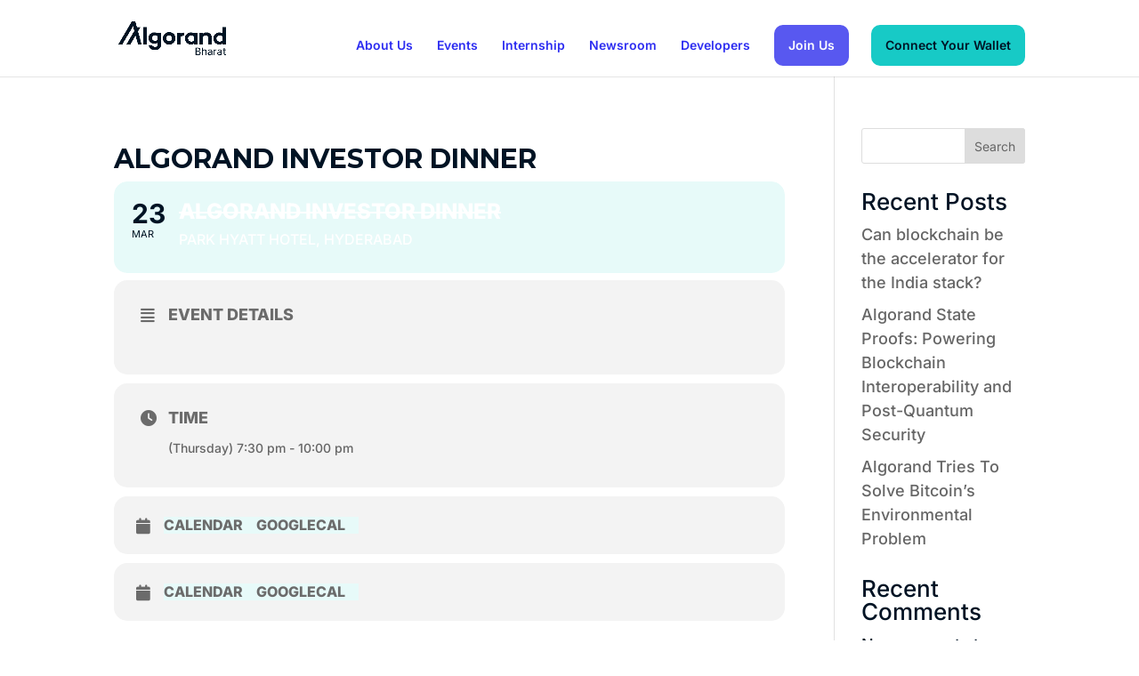

--- FILE ---
content_type: text/css; charset=UTF-8
request_url: https://algobharat.in/wp-content/et-cache/12827/et-divi-dynamic-tb-12325-12827-late.css?ver=1768910501
body_size: 13
content:
@font-face{font-family:ETmodules;font-display:block;src:url(//algobharat.in/wp-content/themes/Divi/core/admin/fonts/modules/social/modules.eot);src:url(//algobharat.in/wp-content/themes/Divi/core/admin/fonts/modules/social/modules.eot?#iefix) format("embedded-opentype"),url(//algobharat.in/wp-content/themes/Divi/core/admin/fonts/modules/social/modules.woff) format("woff"),url(//algobharat.in/wp-content/themes/Divi/core/admin/fonts/modules/social/modules.ttf) format("truetype"),url(//algobharat.in/wp-content/themes/Divi/core/admin/fonts/modules/social/modules.svg#ETmodules) format("svg");font-weight:400;font-style:normal}

--- FILE ---
content_type: text/css; charset=UTF-8
request_url: https://algobharat.in/wp-content/et-cache/global/et-divi-customizer-global.min.css?ver=1768763063
body_size: 1492
content:
body,.et_pb_column_1_2 .et_quote_content blockquote cite,.et_pb_column_1_2 .et_link_content a.et_link_main_url,.et_pb_column_1_3 .et_quote_content blockquote cite,.et_pb_column_3_8 .et_quote_content blockquote cite,.et_pb_column_1_4 .et_quote_content blockquote cite,.et_pb_blog_grid .et_quote_content blockquote cite,.et_pb_column_1_3 .et_link_content a.et_link_main_url,.et_pb_column_3_8 .et_link_content a.et_link_main_url,.et_pb_column_1_4 .et_link_content a.et_link_main_url,.et_pb_blog_grid .et_link_content a.et_link_main_url,body .et_pb_bg_layout_light .et_pb_post p,body .et_pb_bg_layout_dark .et_pb_post p{font-size:18px}.et_pb_slide_content,.et_pb_best_value{font-size:20px}body{color:#001324}h1,h2,h3,h4,h5,h6{color:#001324}body{line-height:1.5em}a{color:#2d2df1}.nav li ul{border-color:#000000}.et_header_style_centered .mobile_nav .select_page,.et_header_style_split .mobile_nav .select_page,.et_nav_text_color_light #top-menu>li>a,.et_nav_text_color_dark #top-menu>li>a,#top-menu a,.et_mobile_menu li a,.et_nav_text_color_light .et_mobile_menu li a,.et_nav_text_color_dark .et_mobile_menu li a,#et_search_icon:before,.et_search_form_container input,span.et_close_search_field:after,#et-top-navigation .et-cart-info{color:#2d2df1}.et_search_form_container input::-moz-placeholder{color:#2d2df1}.et_search_form_container input::-webkit-input-placeholder{color:#2d2df1}.et_search_form_container input:-ms-input-placeholder{color:#2d2df1}#top-menu li.current-menu-ancestor>a,#top-menu li.current-menu-item>a,#top-menu li.current_page_item>a{color:#2d2df1}#footer-widgets .footer-widget li:before{top:12.3px}@media only screen and (min-width:981px){.et_header_style_left #et-top-navigation,.et_header_style_split #et-top-navigation{padding:28px 0 0 0}.et_header_style_left #et-top-navigation nav>ul>li>a,.et_header_style_split #et-top-navigation nav>ul>li>a{padding-bottom:28px}.et_header_style_split .centered-inline-logo-wrap{width:55px;margin:-55px 0}.et_header_style_split .centered-inline-logo-wrap #logo{max-height:55px}.et_pb_svg_logo.et_header_style_split .centered-inline-logo-wrap #logo{height:55px}.et_header_style_centered #top-menu>li>a{padding-bottom:10px}.et_header_style_slide #et-top-navigation,.et_header_style_fullscreen #et-top-navigation{padding:19px 0 19px 0!important}.et_header_style_centered #main-header .logo_container{height:55px}#logo{max-height:45%}.et_pb_svg_logo #logo{height:45%}.et_header_style_left .et-fixed-header #et-top-navigation,.et_header_style_split .et-fixed-header #et-top-navigation{padding:28px 0 0 0}.et_header_style_left .et-fixed-header #et-top-navigation nav>ul>li>a,.et_header_style_split .et-fixed-header #et-top-navigation nav>ul>li>a{padding-bottom:28px}.et_header_style_centered header#main-header.et-fixed-header .logo_container{height:55px}.et_header_style_split #main-header.et-fixed-header .centered-inline-logo-wrap{width:55px;margin:-55px 0}.et_header_style_split .et-fixed-header .centered-inline-logo-wrap #logo{max-height:55px}.et_pb_svg_logo.et_header_style_split .et-fixed-header .centered-inline-logo-wrap #logo{height:55px}.et_header_style_slide .et-fixed-header #et-top-navigation,.et_header_style_fullscreen .et-fixed-header #et-top-navigation{padding:19px 0 19px 0!important}.et-fixed-header #top-menu a,.et-fixed-header #et_search_icon:before,.et-fixed-header #et_top_search .et-search-form input,.et-fixed-header .et_search_form_container input,.et-fixed-header .et_close_search_field:after,.et-fixed-header #et-top-navigation .et-cart-info{color:#2d2df1!important}.et-fixed-header .et_search_form_container input::-moz-placeholder{color:#2d2df1!important}.et-fixed-header .et_search_form_container input::-webkit-input-placeholder{color:#2d2df1!important}.et-fixed-header .et_search_form_container input:-ms-input-placeholder{color:#2d2df1!important}.et-fixed-header #top-menu li.current-menu-ancestor>a,.et-fixed-header #top-menu li.current-menu-item>a,.et-fixed-header #top-menu li.current_page_item>a{color:#2d2df1!important}}@media only screen and (min-width:1350px){.et_pb_row{padding:27px 0}.et_pb_section{padding:54px 0}.single.et_pb_pagebuilder_layout.et_full_width_page .et_post_meta_wrapper{padding-top:81px}.et_pb_fullwidth_section{padding:0}}	h1,h2,h3,h4,h5,h6{font-family:'Inter',Helvetica,Arial,Lucida,sans-serif}body,input,textarea,select{font-family:'Inter',Helvetica,Arial,Lucida,sans-serif}.evo_month_title{font-family:'Inter'!important;color:#001324!important}.event{border-radius:15px!important}.event a{background-color:#e7faf9!important}.event a *{color:#001324!important;font-family:'Inter'!important}.forminator-select-dropdown{border-radius:10px;padding:0px!important;overflow:hidden}.box-btn a::after{content:"";display:inline-block;width:32px;height:32px;background-image:url('data:image/svg+xml,%3Csvg xmlns="http://www.w3.org/2000/svg" width="32" height="32" viewBox="0 0 32 32" fill="%23a2eae8"%3E%3Crect width="32" height="32" rx="5"%3E%3C/rect%3E%3Cpath d="M9 23L23 9M23 9V20.6667M23 9H11.3333" stroke-width="2.5" stroke-linecap="round" stroke-linejoin="round" stroke="%23001324"%3E%3C/path%3E%3C/svg%3E');background-size:contain;background-repeat:no-repeat;background-position:center;position:relative;margin:0!important}.box-btn a:hover{text-decoration:underline;text-underline-offset:5px}.box-btn a{align-items:center;display:flex!important;gap:16px;width:fit-content}.menu-item:hover{text-decoration:underline;text-underline-offset:5px}.menu-item{color:#2d2df1!important}.current-menu-item{text-decoration:underline;text-underline-offset:5px}.et_pb_button.primary-btn{align-items:center;display:flex!important;gap:16px;width:fit-content}.et_pb_button.primary-btn:hover{text-decoration:underline;text-underline-offset:5px}.primary-btn .et_pb_promo_button:hover{text-decoration:underline;text-underline-offset:5px}.primary-btn .et_pb_promo_button{align-items:center;display:flex!important;gap:16px;width:fit-content}.primary-btn .et_pb_promo_button::after{content:"";display:inline-block;width:32px;height:32px;background-image:url('data:image/svg+xml,%3Csvg xmlns="http://www.w3.org/2000/svg" width="32" height="32" viewBox="0 0 32 32" fill="%23a2eae8"%3E%3Crect width="32" height="32" rx="5"%3E%3C/rect%3E%3Cpath d="M9 23L23 9M23 9V20.6667M23 9H11.3333" stroke-width="2.5" stroke-linecap="round" stroke-linejoin="round" stroke="%23001324"%3E%3C/path%3E%3C/svg%3E');background-size:contain;background-repeat:no-repeat;background-position:center;position:relative;margin:0!important}.et_pb_button.primary-btn::after{content:"";display:inline-block;width:32px;height:32px;background-image:url('data:image/svg+xml,%3Csvg xmlns="http://www.w3.org/2000/svg" width="32" height="32" viewBox="0 0 32 32" fill="%235858f0"%3E%3Crect width="32" height="32" rx="5"%3E%3C/rect%3E%3Cpath d="M9 23L23 9M23 9V20.6667M23 9H11.3333" stroke-width="2.5" stroke-linecap="round" stroke-linejoin="round" stroke="%23fff"%3E%3C/path%3E%3C/svg%3E');background-size:contain;background-repeat:no-repeat;background-position:center;position:relative;margin:0!important}.wpforms-form textarea,.wpforms-form input{border:0px!important;border-bottom:1px solid black!important}.home #page-container{padding-top:0!important}.home #main-header.et-fixed-header{background-color:white}.home #main-header.et-fixed-header img,.home #main-header.et-fixed-header #top-menu li:not(.special-blue):not(.special-dark){filter:none}.menu-item.special-blue{padding:0px!important;margin-right:20px;background-color:#5858F0;border:2px solid #5858F0;border-radius:10px;color:white!important}.menu-item.special-blue a{color:white!important}.menu-item.special-blue:hover{text-decoration:underline;text-underline-offset:5px}.menu-item.special-dark{border-radius:10px;padding:0px!important;background-color:#17cac6;border:2px solid #17cac6;color:#001324!important}.menu-item.special-dark a{color:#001324!important}.menu-item.special-dark:hover{text-decoration:underline;text-underline-offset:5px}body.admin-bar.et_fixed_nav #main-header{margin-top:-1px}.menu-item.special-blue a,.menu-item.special-dark a{padding:14px!important}.et-fixed-header #top-menu .menu-item.special-blue a{color:white!important}.et-fixed-header #top-menu .menu-item.special-dark a{color:#001324!important}@media screen and (max-width:980px){#main-header.et-fixed-header{position:fixed}.logged-in #main-header.et-fixed-header{top:0!important;transition:all .3s 0s}#mobile_menu{text-align:center}#mobile_menu .special-blue{margin-right:0px;margin-bottom:10px}}

--- FILE ---
content_type: text/css; charset=UTF-8
request_url: https://algobharat.in/wp-content/et-cache/12827/et-divi-dynamic-tb-12325-12827-late.css
body_size: 17
content:
@font-face{font-family:ETmodules;font-display:block;src:url(//algobharat.in/wp-content/themes/Divi/core/admin/fonts/modules/social/modules.eot);src:url(//algobharat.in/wp-content/themes/Divi/core/admin/fonts/modules/social/modules.eot?#iefix) format("embedded-opentype"),url(//algobharat.in/wp-content/themes/Divi/core/admin/fonts/modules/social/modules.woff) format("woff"),url(//algobharat.in/wp-content/themes/Divi/core/admin/fonts/modules/social/modules.ttf) format("truetype"),url(//algobharat.in/wp-content/themes/Divi/core/admin/fonts/modules/social/modules.svg#ETmodules) format("svg");font-weight:400;font-style:normal}

--- FILE ---
content_type: application/x-javascript; charset=UTF-8
request_url: https://algobharat.in/wp-content/plugins/eventON/assets/js/eventon_functions.js?ver=4.2.2
body_size: 6164
content:
/*
 * Javascript: EventON functions for all calendars
 * @version: 4.2.2
 */
(function($){

	// Calendar function s
		$.fn.evo_cal_functions = function(O){
			el = this;
			switch(O.return){
				// load shortcodes inside calendar data
				case 'load_shortcodes':
					return el.find('.evo_cal_data').data('sc');		
				break;
				case 'update_shortcodes':
					el.find('.evo_cal_data').data( 'sc', O.SC );
				break;
			}
		};

	// Count down	// @+ 3.0
		$.fn.evo_countdown_get = function(opt){
			var defaults = { gap:''};
			var OPT = $.extend({}, defaults, opt);
			
			distance = (OPT.gap * 1000);

			var days = Math.floor(distance / (1000 * 60 * 60 * 24));
			var hours = Math.floor((distance % (1000 * 60 * 60 * 24)) / (1000 * 60 * 60));
			var minutes = Math.floor((distance % (1000 * 60 * 60)) / (1000 * 60));
			var seconds = Math.floor((distance % (1000 * 60)) / 1000);

			minutes = minutes<10? '0'+minutes : minutes;
			seconds = seconds<10? '0'+seconds : seconds;

			return {
				'd': days,
				'h':hours,
				'm':minutes,
				's':seconds
			}; 
		};
		$.fn.evo_countdown = function(opt){
			var defaults = { S1:''};
			var OPT = $.extend({}, defaults, opt);
			var el = $(this);

			const day_text = ( el.data('d') !== undefined && el.data('d') != '' )? el.data('d'):'Day';
			const days_text = ( el.data('ds') !== undefined && el.data('ds') != '' )? el.data('ds'):'Days';

			// intial run
			var gap = parseInt(el.data('gap'));
			var text = el.data('t');
			if(text === undefined) text = '';

			if( el.hasClass('evo_cd_on')) return;

			if( gap > 0 ){
				dd = el.evo_countdown_get({ 'gap': gap});
				el.html( ( dd.d>0 ? dd.d + ' ' + ( dd.d >1 ? days_text: day_text ) + " "  :'') + dd.h + ":" + dd.m +':'+ dd.s +'  '+text );
				
				el.data('gap', (gap -1) );
				var duration = el.data('dur');

				el.addClass('evo_cd_on');

				// maybe adopt moment
				//var M = moment();
				//console.log(M);
				
				// set intervals
				var CD = setInterval(function(){
					
					gap = el.data('gap');
					duration = el.data('dur');	

					const bar_elm = el.closest('.evo_event_progress').find('.evo_ep_bar');									

					if( gap > 0 ){

						// increase bar width if exists
						if( duration !== undefined && bar_elm.length){
							perc = ( (duration - gap)/ duration ) * 100;
							bar_elm.find('b').css('width',perc+'%');							
						}
						
						dd = el.evo_countdown_get({ 'gap': gap});	

						el.html( ( dd.d>0 ? dd.d + ' '  + ( dd.d >1 ? days_text: day_text ) + " ":'') + dd.h + ":" + dd.m +':'+ dd.s +' '+text );
						el.data('gap', ( gap - 1)  );						

					}else{

						const expire_timer_action = el.data('exp_act');

						// perform ajax task after expiration
						if(expire_timer_action !== undefined){
							$('body').trigger('runajax_refresh_now_cal',[ 
								el , 
								el.data('n'),
							]);
						}

						const _complete_text = el.evo_get_txt({V:'event_completed'});

						// live now text
						if(bar_elm.length){
							bar_elm.addClass('evo_completed');
							//el.siblings('.evo_ep_pre').html( _complete_text );
						}


						// event tag & live elements
						if( el.closest('.evcal_desc').length){
							el.closest('.evcal_desc').find('.eventover').html( _complete_text);
							el.closest('.evcal_desc').find('.evo_live_now').remove();
						}

						// event card
						if( el.closest('.eventon_list_event').length){
							el.closest('.eventon_list_event').find('span.evo_live_now').hide();
						}

						el.html('');
						clearInterval(CD);
					}

				},1000);
			}else{
				clearInterval(CD);
			}
		};

	// access page GLOBALS
		$.fn.evo_get_global = function(opt){
			var defaults = { S1:'', S2:''};
			var OPT = $.extend({}, defaults, opt);

			var BUS = $('#evo_global_data').data('d');

			if(!(OPT.S1 in BUS)) return false;
			if(!(OPT.S2 in BUS[OPT.S1])) return false;
			return BUS[OPT.S1][OPT.S2];
		}
		$.fn.evo_get_txt = function(opt){
			var defaults = { V:''}
			var OPT = $.extend({}, defaults, opt);

			var BUS = $('#evo_global_data').data('d');
			if(!('txt' in BUS)) return false;
			if(!(OPT.V in BUS.txt)) return false;
			return BUS.txt[OPT.V];
		}
		$.fn.evo_get_cal_def = function(opt){
			var defaults = { V:''}
			var OPT = $.extend({}, defaults, opt);

			var BUS = $('#evo_global_data').data('d');
			if(!('cal_def' in BUS)) return false;
			if(!(OPT.V in BUS.cal_def)) return false;
			return BUS.cal_def[OPT.V];
		}

		// return dms translates values from global data
		// added 4.0
		$.fn.evo_get_dms_vals = function(opt){
			// type = d, d1,d3, m, m3
			// V = 0-x
			var defaults = { type:'d', V:''}
			var OPT = $.extend({}, defaults, opt);

			var BUS = $('#evo_global_data').data('d');			
			if(!('dms' in BUS)) return false;
			if(!(OPT.type in BUS.dms)) return false;

			return BUS.dms[ OPT.type ][ OPT.V ];
			
		}

	// GENERAL AJAX ACCESS + 4.1.2
		$.fn.evo_admin_get_ajax = function(opt){
  			var defs = {
  				'lightbox_key':'',
  				'lightbox_loader': true,
  				'load_new_content': true,
  				'ajaxdata':{
  					'load_lbcontent':'',
  					'load_new_content':''
  				},
  				'uid':'',
  				'end':'admin', // admin or client
  			}

  			var OO = $.extend({}, defs, opt);


  			var ajaxdata = OO.ajaxdata;

  			// passing nonce
  			ajaxdata['nn'] = ( OO.end == 'client' ) ? evo_general_params.n : evo_admin_ajax_handle.postnonce; 

  			LB = false;
  			if( OO.lightbox_key != '') LB = $('body').find('.evo_lightbox.'+ OO.lightbox_key);

  			var returnvals = '';

			$.ajax({
				beforeSend: function(){
					$('body').trigger('evo_ajax_beforesend_' + OO.uid ,[ OO ]);
					if( LB && OO.lightbox_loader){
						LB.find('.ajde_popup_text').addClass( 'loading');
					}
				},
				type: 'POST',
				url: (OO.end == 'admin')? evo_admin_ajax_handle.ajaxurl : evo_general_params.ajaxurl,
				data: ajaxdata,
				dataType:'json',
				success:function(data){					

					if( OO.ajaxdata.load_lbcontent ) LB.evo_lightbox_populate_content({content: data.content});
					if( OO.ajaxdata.load_new_content ) LB.evo_lightbox_populate_content({content: data.content});

					$('body').trigger('evo_ajax_success_' + OO.uid,[ OO, data ]);	

				},complete:function(){
					$('body').trigger('evo_ajax_complete_' + OO.uid ,[ OO ]);
					if( LB && OO.lightbox_loader){
						LB.find('.ajde_popup_text').removeClass( 'loading');
					}
				}
			});	
		}

		// submit forms via ligtbox
		// @since 4.2.2		
		$.fn.evo_ajax_lightbox_form_submit = function(opt){
			var defs = {
  				'lightbox_key':'', // lightbox class
  				'lightbox_loader': true, // show lightbox loading animations
  				'uid':'',
  				'end':'admin', // admin or client
  				'hide_lightbox':false,
  				'hide_message':false,
  				'load_new_content':false,
  			}

  			var OO = $.extend({}, defs, opt);

  			const form = this.closest('form');
  			var LB = false;
  			if( OO.lightbox_key != '') LB = $('body').find('.evo_lightbox.'+ OO.lightbox_key);

			form.ajaxSubmit({
				beforeSubmit: function(){	
					$('body').trigger('evo_ajax_beforesend_' + OO.uid ,[ OO ]);
					if( LB && OO.lightbox_loader) LB.evo_lightbox_start_inloading();
				},
				dataType: 	'json',	url: 		the_ajax_script.ajaxurl,	type: 	'POST',
				success:function(data){

					$('body').trigger('evo_ajax_success_' + OO.uid,[ OO, data ]);	

					if( data.status == 'good'){
						LB.evo_lightbox_show_msg({'type': 'good', 
							'message':data.msg, 
							hide_lightbox: OO.hide_lightbox,
							hide_message: OO.hide_message
						});

						if( OO.load_new_content ) LB.evo_lightbox_populate_content({content: data.content});

					}else{
						LB.evo_lightbox_show_msg({'type': 'bad', 'message':data.msg});
					}
				},
				complete:function(){	
					$('body').trigger('evo_ajax_complete_' + OO.uid ,[ OO ]);
					if( LB && OO.lightbox_loader) LB.evo_lightbox_stop_inloading();	
				}
			});
		}

	// LIGHTBOX version 4.2
		// @version 4.2
		$('body').on('click','.evolb_trigger', function(event){
			event.preventDefault();
			event.stopPropagation();
			$(this).evo_lightbox_open($(this).data('lbvals'));
		});
		$('body').on('click','.evolb_close_btn', function (){
			const LB = $(this).closest('.evo_lightbox');
			LB.evo_lightbox_close();
		});

		// @since 4.2.2
		$('body').on('click','.evolb_trigger_save, .evo_submit_form', function(event){
			event.preventDefault();
			event.stopPropagation();
			$(this).evo_ajax_lightbox_form_submit( $(this).data('d') );
		});

		$('body').on('click','.evo_trigger_ajax_run', function(event){
			event.preventDefault();
			event.stopPropagation();
			$(this).evo_admin_get_ajax( $(this).data('d') );
		});
		

		$.fn.evo_lightbox_open = function (opt){
			var defaults = { 
				'uid':'',
				't':'', //title
				'lbc':'',// * lightbox class - REQUIRED
				'lbsz':'',// lightbox size = mid small
				'content':'',// passed on dynamic content
				'content_id' :'',// id to get dynamic content from page
				'ajax':'no',// use ajax to load content yes no
				'ajax_url':'',
				'd':'', // data object for ajax
				'end':'admin',// admin or client end
				'other_data':'',
			};

			var OO = $.extend({}, defaults, opt);

			// create lightbox HTML
			var html = '<div class="evo_lightbox '+OO.lbc+' '+OO.end+'"><div class="evolb_content_in"><div class="evolb_content_inin"><div class="evolb_box '+OO.lbc+' '+OO.lbsz +'"><div class="evolb_header"><a class="evolb_backbtn" style="display:none"><i class="fa fa-angle-left"></i></a><p class="evolb_title">' + OO.t + '</p><a class="evolb_close_btn evolbclose ">X</a></div><div class="evolb_content"></div><p class="message"></p></div></div></div></div>';

			$('#evo_lightboxes').append( html );


			LIGHTBOX = $('.evo_lightbox.'+ OO.lbc);

			// Open lightbox on page
				setTimeout( function(){ 
					$('#evo_lightboxes').show();
					LIGHTBOX.addClass('show');	
					$('body').addClass('evo_overflow');
					$('html').addClass('evo_overflow');
				},300);

			// show loading animation
			LIGHTBOX.evo_lightbox_show_open_animation();
				
			// Load content
			// dynamic content within the site
				if(OO.content_id != ''){					
					var content = $('#'+ OO.content_id ).html();					
					LIGHTBOX.find('.evolb_content').html( content);
				}
			// load passed on content
				if(OO.content != ''){
					LIGHTBOX.find('.evolb_content').html( OO.content);
				}

			// run ajax to load content for the lightbox inside
				if( OO.ajax == 'yes' && OO.d != ''){

					var D = {};
					D = OO.d;

					LB.evo_admin_get_ajax({
						ajaxdata: D, 
						lightbox_key: OO.lbc,
						uid: OO.d.uid,
						end: OO.end
					});
				}

			// load content from a AJAX file			
				if( OO.ajax_url != ''){
					$.ajax({
						beforeSend: function(){},
						url:	OO.ajax_url,
						success:function(data){
							LIGHTBOX.find('.evolb_content').html( data);
						},complete:function(){}
					});
				}
			
			$('body').trigger('evo_lightbox_processed', [ OO, LIGHTBOX]);
		}

		$.fn.evo_lightbox_close = function (opt){
			LB = this;
			var defaults = { 
				'delay':500, 
				'remove_from_dom':true,
			};

			if( !(LB.hasClass('show')) ) return;

			var OO = $.extend({}, defaults, opt);

			var hide_delay = parseInt( OO.delay);

			complete_close = (LB.parent().find('.evo_lightbox.show').length == 1)? true: false;

			if( hide_delay > 500){
				setTimeout( function(){ 
					LB.removeClass('show');
				}, ( hide_delay - 500  ) );
			}else{
				LB.removeClass('show');
			}
			
			setTimeout( function(){ 
				if(complete_close){
					$('body').removeClass('evo_overflow');
					$('html').removeClass('evo_overflow');
				}
				// remove lightbox HTML from DOM
				if( OO.remove_from_dom) LB.remove();
			}, hide_delay);	
		}


		$.fn.evo_lightbox_populate_content = function(opt){
			LB = this;
			var defaults = { 
				'content':'',
			}; var OO = $.extend({}, defaults, opt);
			LB.find('.evolb_content').html( OO.content );
		}
		$.fn.evo_lightbox_start_inloading = function(opt){
			LB = this;
			LB.find('.evolb_content').addClass('loading');
		}
		$.fn.evo_lightbox_stop_inloading = function(opt){
			LB = this;
			LB.find('.evolb_content').removeClass('loading');
		}
		$.fn.evo_lightbox_show_msg = function(opt){
			LB = this;
			var defaults = { 
				'type':'good',
				'message':'',
				'hide_message': false,// hide message after some time pass time or false
				'hide_lightbox': false, // hide lightbox after some time of false
			}; var OO = $.extend({}, defaults, opt);
			LB.find('.message').removeClass('bad good').addClass( OO.type ).html( OO.message ).fadeIn();

			if( OO.hide_message ) setTimeout(function(){  LB.evo_lightbox_hide_msg() }, OO.hide_message );

			if( OO.hide_lightbox ) LB.evo_lightbox_close({ delay: OO.hide_lightbox });
		}
		$.fn.evo_lightbox_hide_msg = function(opt){
			LB = this;
			LB.find('p.message').hide();
		}


		$.fn.evo_lightbox_show_open_animation = function(opt){
			LB = this;
			var defaults = { 
				'animation_type':'initial', // animation type initial or saving
			};
			var OO = $.extend({}, defaults, opt);

			if( OO.animation_type == 'initial'){
				LB.find('.evolb_content').html('<div class="evo_loading_bar_holder"><div class="evo_loading_bar wid_40 hi_50"></div><div class="evo_loading_bar"></div><div class="evo_loading_bar"></div><div class="evo_loading_bar"></div><div class="evo_loading_bar wid_25"></div></div>');
			}

			if( OO.animation_type == 'saving')
				LB.find('.evolb_content').addClass('loading');

		}
		

	// Handlebar process template data into html
		$.fn.evo_HB_process_template = function(opt){
			var defaults = { TD:'', part:''}
			var OPT = $.extend({}, defaults, opt);

			BUS = $('#evo_global_data').data('d');
						
			template = Handlebars.compile( BUS.temp[ OPT.part ] );
			return template( OPT.TD );
		}

	// Date range and events
		// Date range and events - from webpage
		$.fn.evo_cal_events_in_range = function(opt){
			var defaults = { S:'', E:'', 
				hide: true, 
				closeEC:true,
				showEV: false, // show events
				showEVL: false, // show events list
				showAllEvs: false // show all events regardless of the range
			};
			var OPT = $.extend({}, defaults, opt);
			var CAL = $(this);

			eJSON = CAL.find('.evo_cal_events').data('events');

			R = {};
			html = '';
			json = {};

			show = 0;

			// using events JSON data
			if( eJSON && eJSON.length > 0){
				$.each(eJSON, function(ind, ED){
					eO = CAL.find('#event_'+ ED._ID);
					if(eO === undefined || eO.length==0) return;

					if(OPT.hide)	eO.hide(); // pre hide
					this_show = false;

					// month long or year long events
					if( ED.month_long || ED.year_long ){
						this_show = true;

					}else{
						if(CAL.evo_is_in_range({
							'S': OPT.S,	'E': OPT.E,	'start': ED.event_start_unix ,	'end':ED.event_end_unix 
						})){						
							this_show = true;
						} 
					}

					if( OPT.showAllEvs) this_show = true;
					
					if( this_show){	
						// show event
						if( OPT.showEV) eO.show();

						// close open event cards
						if(OPT.closeEC && SC.evc_open == 'no') eO.find('.event_description').hide().removeClass('open');

						html += eO[0].outerHTML;
						json[ ED._ID] = ED;
						show++;	
					} 
				});
			}else{	
				// get all the events in the events list
				var cal_events = CAL.find('.eventon_list_event');

				cal_events.each(function(index, elm){
					var ED = $(elm).evo_cal_get_basic_eventdata();
					if( !ED) return;

					if(OPT.hide)	$(elm).hide(); // pre hide
					this_show = false;

					// month long or year long events
					if( $(elm).hasClass('month_long') || $(elm).hasClass('year_long') ){
						this_show = true;

					}else{
						if(CAL.evo_is_in_range({
							'S': OPT.S,	'E': OPT.E,	'start': ED.event_start_unix ,	'end':ED.event_end_unix 
						})){						
							this_show = true;
						} 
					}

					if( OPT.showAllEvs) this_show = true;
					
					if( this_show){	
						// show event
						if( OPT.showEV) $(elm).show();

						// close open event cards
						if(OPT.closeEC && SC.evc_open == 'no') 
							$(elm).find('.event_description').hide().removeClass('open');

						html += $(elm)[0].outerHTML;
						json[ ED.uID ] = ED;
						show++;	
					} 
				});
			}


			// No events
			if( OPT.showEV){

				no_event_content = CAL.evo_get_global({S1: 'html', S2:'no_events'});

				tx_noevents = CAL.evo_get_txt({V:'no_events'});
				EL = CAL.find('.eventon_events_list');
				EL.find('.eventon_list_event.no_events').remove();
				if( show == 0 )
					EL.append('<div class="eventon_list_event no_events">'+ no_event_content +'</div>');
			}

			// if show events list
			if( OPT.showEVL){
				CAL.find('.eventon_events_list').show().removeClass('evo_hide');
			}

			R['count'] = show;
			R['html'] = html;
			R['json'] = json;

			return R;
		}

	// check if an event is in the given date range
		$.fn.evo_is_in_range = function(opt){
			var defaults = { S:'', E:'', start:'',end:''}
			var OPT = $.extend({}, defaults, opt);

			S = parseInt(OPT.S);
			E = parseInt(OPT.E);
			start = parseInt(OPT.start);
			end = parseInt(OPT.end);

			return (
				( start <= S && end >= E ) ||
				( start <= S && end >= S && end <= E) ||
				( start <= E && end >= E ) ||
				( start >= S && end <= E )
			) ? true: false;
		}
		$.fn.evo_cal_hide_events = function(){
			CAL = $(this);
			CAL.find('.eventon_list_event').hide();
		}

	// get event data basics from html event on page 
	// ~@version 4.0.3
		$.fn.evo_cal_get_basic_eventdata = function(){
			var ELM = $(this);

			var _time = ELM.data('time');
			if( _time === undefined ) return false;

			const time = _time.split('-');
			const ri = ELM.data('ri').replace('r','');
			const eID = ELM.data('event_id');

			var _event_title = ELM.find('.evcal_event_title').text();
			_event_title = _event_title.replace(/'/g, '&apos;');


			var RR = {
				'uID': eID + '_' + ri,
				'ID': eID ,
				'event_id': eID ,
				'ri': ri,
				'event_start_unix': parseInt(time[0]),
				'event_end_unix': parseInt(time[1]),
				'ux_val': ELM.find('.evcal_list_a').data('ux_val'),
				'event_title': _event_title,
				'hex_color': ELM.data('colr'),
				'hide_et': ELM.hasClass('no_et') ? 'y':'n',
				'evcal_event_color': ELM.data('colr'),
			};

			return RR;

		}


	// DATE time functions @+2.8		
		$.fn.evo_day_in_month = function(opt){
			var defaults = { M:'', Y:''}
			var OPT = $.extend({}, defaults, opt);

			return new Date(OPT.Y, OPT.M, 0).getDate();
		}
		$.fn.evo_get_day_name_index = function(opt){
			var defaults = { M:'', Y:'', D:''}
			var OPT = $.extend({}, defaults, opt);

			//return moment(OPT.Y+'-'+OPT.M+'-'+OPT.D).utc().day();

			return new Date(  Date.UTC(OPT.Y, OPT.M-1, OPT.D) ).getUTCDay();
		}

	// LIGHTBOX
	// page Lightbox functions @+2.8
	// append to the lightbox main class name .evo_lightbox
		
		// Legacy
			$.fn.evo_prepare_lb = function(){
				$(this).find('.evo_lightbox_body').html('');
			}
			$.fn.evo_show_lb = function(opt){
				var defaults = { RTL:'', calid:''}
				var OPT = $.extend({}, defaults, opt);

				$(this).addClass('show '+ OPT.RTL).attr('data-cal_id', OPT.calid);
				$('body').trigger('evolightbox_show');
			}
			$.fn.evo_append_lb = function(opt){
				var defaults = { C:'', CAL:''}
				var OPT = $.extend({}, defaults, opt);
				$(this).find('.evo_lightbox_body').html( OPT.C);

				if(  OPT.CAL!= '' && OPT.CAL !== undefined && OPT.CAL.hasClass('color')){
					const LIST = $(this).find('.eventon_events_list');
					if( LIST.length>0){
						LIST.find('.eventon_list_event').addClass('color');
					}				
				}
			}

		

	// Shortcodes
		// update shortcode values from filter changes
		$.fn.evo_update_sc_from_filters = function(){
			var ev_cal = $(this); 	
			SC = ev_cal.find('.evo_cal_data').data('sc');		

			var filter_section = ev_cal.find('.eventon_filter_line').first();
			
			filter_section.find('.eventon_filter').each(function(index){
				O = $(this);
				var filter_val = O.data('filter_val');	
				filter_val = filter_val == ''? 'NOT-all': filter_val;				

				ADD = (O.data('fl_o') && O.data('fl_o') != 'IN')? O.data('fl_o')+'-': '';
				SC[ O.data('filter_field') ] = ADD + filter_val;
			});	

			ev_cal.find('.evo_cal_data').data( 'sc', SC );
		}
		
		// get shortcodes from evo bottom
		$.fn.evo_shortcode_data = function(){			
			var ev_cal = $(this);
			return ev_cal.find('.evo_cal_data').data('sc');			
		}

		// get shortcode single value
		$.fn.evo_get_sc_val = function(opt){
			var defaults = {	F:''}
			var OPT = $.extend({}, defaults, opt);
			var ev_cal = $(this); 

			if(OPT.F=='') return false;
			SC = ev_cal.find('.evo_cal_data').data('sc');

			if(!(SC[ OPT.F])) return false;
			return SC[ OPT.F];
		}
		// UPDATE Single value
		$.fn.evo_update_cal_sc = function(opt){
			var defaults = {
				F:'', V:''
			}
			var OPT = $.extend({}, defaults, opt);
			var ev_cal = $(this); 
			SC = ev_cal.find('.evo_cal_data').data('sc');

			SC[ OPT.F ] = OPT.V;

			ev_cal.find('.evo_cal_data').data( 'sc', SC );
		}
		// UPDATE all shortcode values
		$.fn.evo_update_all_cal_sc = function(opt){
			var defaults = {SC:''}
			var OPT = $.extend({}, defaults, opt);
			var CAL = $(this);
			CAL.find('.evo_cal_data').data( 'sc', OPT.SC );
		}

	// OTHERS
		// hex colors // @+2.8
		$.fn.evo_is_hex_dark = function(opt){
			var defaults = { hex:'808080'}
			var OPT = $.extend({}, defaults, opt);

			hex = OPT.hex;

			var c = hex.replace('#','');
			var is_hex = typeof c === 'string' && c.length === 6 && !isNaN(Number('0x' + c));

			if(is_hex){	
				var values = c.split('');
				r = parseInt(values[0].toString() + values[1].toString(), 16);
			    g = parseInt(values[2].toString() + values[3].toString(), 16);
			    b = parseInt(values[4].toString() + values[5].toString(), 16);
			}else{
				var vals = c.substring(c.indexOf('(') +1, c.length -1).split(', ');
				var r = vals[0]  // extract red
				var g = vals[1];  // extract green
				var b = vals[2];
			}

			var luma = ((r * 299) + (g * 587) + (b * 114)) / 1000; // per ITU-R BT.709

			return luma>155? true:false;
		}
		// Other data
			$.fn.evo_get_OD = function(){			
				var ev_cal = $(this);
				return ev_cal.find('.evo_cal_data').data('od');			
			}

	// return all filter values for given calendar -- DEP 2.8
		$.fn.evoGetFilters = function(){

			var ev_cal = $(this); 
			var evodata = ev_cal.find('.evo-data');
			
			var filters_on = ( evodata.attr('data-filters_on')=='true')?'true':'false';
			
			// creat the filtering data array if exist
			if(filters_on =='true'){
				var filter_section = ev_cal.find('.eventon_filter_line');
				var filter_array = [];
				

				filter_section.find('.eventon_filter').each(function(index){
					var filter_val = $(this).attr('data-filter_val');
					
					if(filter_val !='all'){
						var filter_ar = {};
						filter_ar['filter_type'] = $(this).attr('data-filter_type');
						filter_ar['filter_name'] = $(this).attr('data-filter_field');

						if($(this).attr('data-fl_o')=='NOT'){
							filter_ar['filter_op']='NOT IN';
						}
						filter_ar['filter_val'] = filter_val;
						filter_array.push(filter_ar);
					}
				});		
			}else{
				var filter_array ='';
			}			
			return filter_array;
		}
		

		// get evo data for a given calendar
		$.fn.evo_getevodata = function(){

			var ev_cal = $(this);
			var evoData = {};
			
			ev_cal.find('.evo-data').each(function(){
				$.each(this.attributes, function(i, attrib){
					var name = attrib.name;
					if(attrib.name!='class' && attrib.name!='style' ){
						name__ = attrib.name.split('-');
						evoData[name__[1]] = attrib.value;	
					}
				});
			});	

			return evoData;
		}

	// eventon loading functions
	// v 2.4.5
		$.fn.evo_loader_animation = function(opt){
			var defaults = {
				direction:'start'
			}
			var OPT = $.extend({}, defaults, opt);

			if(OPT.direction == 'start'){
				$(this).find('#eventon_loadbar').slideDown();
			}else{
				$(this).find('#eventon_loadbar').slideUp();
			}
		}

	// DEPRECATED functions
		$.fn.evo_item_shortcodes = function(){			
			var OBJ = $(this);
			var shortcode_array ={};			
			OBJ.each(function(){	
				$.each(this.attributes, function(i, attrib){
					var name = attrib.name;
					if(attrib.name!='class' && attrib.name!='style' && attrib.value !=''){
						name__ = attrib.name.split('-');
						shortcode_array[name__[1]] = attrib.value;	
					}
				});
			});
			return shortcode_array;
		}
		$.fn.evo_shortcodes = function(){			
			var ev_cal = $(this);
			var shortcode_array ={};
					
			ev_cal.find('.cal_arguments').each(function(){
				$.each(this.attributes, function(i, attrib){
					var name = attrib.name;
					if(attrib.name!='class' && attrib.name!='style' && attrib.value !=''){
						name__ = attrib.name.split('-');
						shortcode_array[name__[1]] = attrib.value;	
					}
				});
			});	
			return shortcode_array;
		}
		

}(jQuery));